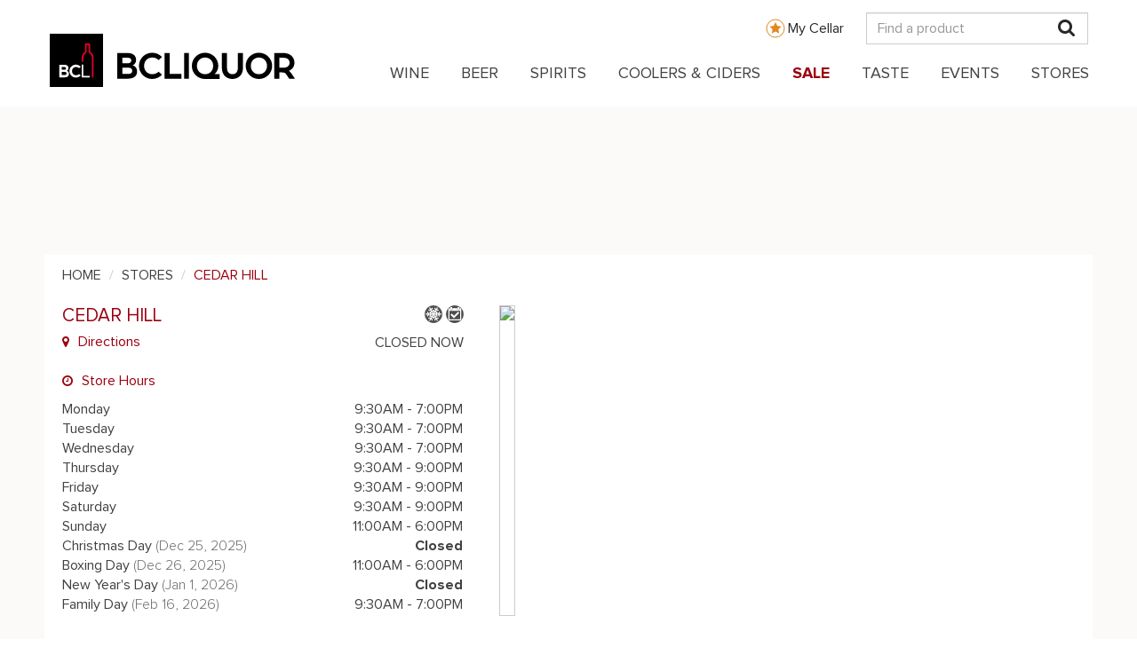

--- FILE ---
content_type: image/svg+xml
request_url: https://www.bcliquorstores.com/themes/custom/bcls_theme/images/store-search-icons__open-sunday.svg
body_size: 499
content:
<?xml version="1.0" encoding="utf-8"?>
<svg viewBox="0 0 500 500" xmlns="http://www.w3.org/2000/svg">
  <ellipse style="stroke: rgb(0, 0, 0); fill: rgb(77, 77, 77);" cx="249.892" cy="250.223" rx="248.78" ry="248.835"/>
  <path class="cls-2" d="M 344.002 122.482 C 334.358 122.464 326.552 116.325 326.552 108.758 L 326.552 64.314 C 326.552 56.747 334.358 50.607 344.002 50.59 L 363.132 50.59 C 372.772 50.611 380.572 56.75 380.572 64.314 L 380.572 108.758 C 380.572 116.322 372.772 122.46 363.132 122.482 L 344.002 122.482 Z" style="fill: rgb(255, 255, 255);"/>
  <path class="cls-2" d="M 138.652 122.152 C 129.009 122.134 121.202 115.732 121.202 107.842 L 121.202 61.498 C 121.202 53.606 129.009 47.204 138.652 47.186 L 157.782 47.186 C 167.422 47.209 175.223 53.609 175.222 61.498 L 175.222 107.842 C 175.223 115.729 167.422 122.13 157.782 122.152 L 138.652 122.152 Z" style="fill: rgb(255, 255, 255);"/>
  <path class="cls-2" d="M 412.581 81.537 L 386.502 81.537 L 386.502 104.292 C 386.502 119.868 374.468 132.505 359.6 132.539 L 345.273 132.539 C 330.406 132.505 318.371 119.868 318.371 104.292 L 318.371 81.537 L 182.439 81.537 L 182.439 104.292 C 182.439 119.868 170.403 132.505 155.536 132.539 L 141.209 132.539 C 126.342 132.505 114.307 119.868 114.307 104.292 L 114.307 81.537 L 86.791 81.537 C 77.482 81.537 69.94 89.165 69.94 98.573 L 69.94 405.697 C 69.94 415.113 77.482 422.731 86.791 422.731 L 412.581 422.731 C 421.889 422.731 429.431 415.104 429.431 405.697 L 429.431 98.573 C 429.431 89.165 421.889 81.537 412.581 81.537 Z M 401.997 380.297 C 401.997 388.073 395.601 394.366 387.715 394.366 L 111.657 394.366 C 103.77 394.366 97.374 388.089 97.374 380.297 L 97.374 156.048 L 401.997 156.048 L 401.997 380.297 Z" style="fill: rgb(255, 255, 255);"/>
  <polygon class="cls-2" points="227.927 291.595 167.717 231.235 130.767 268.275 190.977 328.635 227.927 365.685 377.087 216.135 340.137 179.085 227.927 291.595" style="fill: rgb(255, 255, 255);"/>
</svg>

--- FILE ---
content_type: image/svg+xml
request_url: https://www.bcliquorstores.com/themes/custom/bcls_theme/images/store-search-icons__coldzone.svg
body_size: 5536
content:
<?xml version="1.0" encoding="utf-8"?>
<svg viewBox="0 0 500 500" style="width:30px;height:20px;" xmlns="http://www.w3.org/2000/svg">
  <ellipse style="stroke: rgb(0, 0, 0); fill: rgb(77, 77, 77);" cx="249.892" cy="250.223" rx="248.78" ry="248.835"/>
  <path class="cls-2" d="M 462.919 233.836 L 413.601 233.836 L 431.723 203.193 C 437.65 193.178 430.07 180.755 418.08 180.831 C 412.516 180.866 407.394 183.751 404.643 188.397 L 377.768 233.836 L 347.232 233.836 L 365.343 200.218 C 365.343 200.148 365.409 200.077 365.445 200.015 C 365.595 199.728 365.725 199.434 365.855 199.122 C 365.929 198.961 366.003 198.791 366.068 198.63 C 366.134 198.469 366.264 198.086 366.356 197.818 C 366.45 197.55 366.496 197.398 366.561 197.193 C 366.626 196.987 366.664 196.747 366.718 196.523 C 366.774 196.3 366.84 195.988 366.886 195.711 C 366.932 195.433 366.932 195.362 366.96 195.183 C 366.988 195.006 367.035 194.551 367.054 194.238 C 367.049 194.19 367.049 194.142 367.054 194.095 C 367.054 193.978 367.054 193.872 367.054 193.746 C 367.054 193.417 367.054 193.094 367.054 192.765 C 367.054 192.433 367.054 192.344 367.007 192.14 C 366.96 191.934 366.96 191.604 366.924 191.344 C 366.886 191.085 366.849 190.836 366.794 190.586 C 366.738 190.336 366.71 190.148 366.664 189.933 C 366.616 189.719 366.514 189.399 366.431 189.131 C 366.347 188.863 366.32 188.747 366.254 188.558 C 366.189 188.371 366.059 188.032 365.948 187.773 C 365.836 187.515 365.781 187.381 365.697 187.193 C 365.613 187.004 365.465 186.728 365.343 186.496 C 365.223 186.264 365.121 186.076 364.999 185.88 L 364.628 185.291 C 364.479 185.077 364.331 184.854 364.172 184.639 L 363.782 184.148 C 363.606 183.926 363.42 183.702 363.225 183.487 L 362.816 183.058 C 362.611 182.853 362.407 182.648 362.184 182.452 C 361.961 182.254 361.859 182.157 361.692 182.023 C 361.524 181.889 361.282 181.685 361.068 181.531 C 360.856 181.38 360.632 181.21 360.409 181.059 C 360.186 180.908 360.047 180.818 359.861 180.711 C 359.675 180.603 359.275 180.371 358.978 180.211 L 358.662 180.033 L 358.532 179.968 C 358.216 179.818 357.89 179.684 357.603 179.559 L 357.119 179.354 L 356.265 179.076 L 355.604 178.88 L 354.945 178.729 C 354.648 178.666 354.35 178.603 354.015 178.559 L 353.495 178.497 C 353.142 178.497 352.798 178.407 352.446 178.388 L 352.306 178.388 L 312.96 176.425 L 328.377 151.102 L 382.767 151.763 L 382.972 151.763 C 394.97 151.837 402.549 139.403 396.615 129.385 C 393.861 124.737 388.736 121.852 383.167 121.819 L 346.488 121.372 L 371.403 80.478 C 377.462 70.537 370.047 58.021 358.056 57.949 C 352.491 57.916 347.33 60.739 344.518 65.353 L 319.585 106.264 L 301.25 75.755 C 295.502 65.646 280.519 65.307 274.282 75.146 C 271.244 79.938 271.251 85.961 274.301 90.746 L 301.539 135.978 L 286.029 161.425 L 264.571 129.228 C 264.552 129.197 264.531 129.168 264.507 129.139 C 264.311 128.845 264.088 128.567 263.874 128.246 L 263.578 127.87 C 263.392 127.639 263.178 127.424 262.973 127.21 C 262.769 126.995 262.676 126.889 262.518 126.737 C 262.362 126.58 262.199 126.43 262.025 126.29 C 261.803 126.094 261.589 125.889 261.347 125.711 C 261.219 125.601 261.086 125.502 260.948 125.406 C 260.668 125.202 260.38 124.997 260.083 124.809 L 259.981 124.737 L 259.637 124.541 C 259.349 124.371 259.061 124.201 258.773 124.059 L 258.15 123.764 C 257.908 123.648 257.676 123.54 257.425 123.443 L 256.635 123.157 C 256.441 123.094 256.236 123.014 256.031 122.97 C 255.827 122.926 255.446 122.8 255.102 122.729 L 254.544 122.603 C 254.247 122.542 253.95 122.496 253.615 122.45 L 253.021 122.38 L 252.174 122.317 L 251.478 122.317 C 251.236 122.317 250.985 122.317 250.735 122.317 C 250.483 122.317 250.205 122.317 249.935 122.317 C 249.666 122.317 249.508 122.371 249.294 122.398 C 249.08 122.424 248.718 122.469 248.43 122.524 C 248.141 122.577 248.031 122.603 247.825 122.657 C 247.621 122.711 247.259 122.782 246.98 122.862 L 246.339 123.067 C 246.079 123.148 245.819 123.237 245.577 123.336 L 244.815 123.648 C 244.62 123.746 244.415 123.817 244.22 123.924 C 244.025 124.031 243.616 124.246 243.291 124.415 L 242.956 124.595 L 242.854 124.665 C 242.557 124.854 242.259 125.059 241.971 125.273 L 241.581 125.55 C 241.349 125.737 241.116 125.943 240.884 126.148 C 240.652 126.353 240.55 126.426 240.401 126.568 C 240.252 126.71 240.085 126.889 239.936 127.05 C 239.787 127.21 239.518 127.479 239.323 127.701 C 239.127 127.925 239.119 127.951 239.025 128.077 C 238.803 128.353 238.589 128.63 238.384 128.916 C 238.365 128.947 238.344 128.977 238.319 129.005 L 216.621 161.059 L 201.399 135.452 L 229.147 90.505 C 235.264 80.594 227.92 68.037 215.928 67.904 C 210.363 67.842 205.186 70.638 202.347 75.237 L 183.64 105.55 L 159.191 64.397 C 153.246 54.39 138.255 54.32 132.208 64.27 C 129.4 68.887 129.371 74.592 132.13 79.237 L 156.579 120.398 L 119.9 120.461 C 107.908 120.742 100.728 133.392 106.979 143.23 C 109.738 147.574 114.605 150.274 119.9 150.397 L 174.3 150.3 L 189.522 175.907 L 149.777 177.692 L 149.656 177.692 C 149.304 177.704 148.954 177.737 148.606 177.791 C 148.435 177.801 148.264 177.818 148.095 177.845 C 147.797 177.889 147.5 177.953 147.212 178.015 L 146.534 178.156 L 145.911 178.344 C 145.613 178.433 145.316 178.515 145.028 178.621 L 144.573 178.799 C 144.238 178.934 143.904 179.067 143.578 179.228 L 143.476 179.228 C 143.356 179.291 143.253 179.363 143.132 179.416 C 142.835 179.577 142.537 179.737 142.249 179.906 C 141.961 180.077 141.877 180.149 141.692 180.273 L 141.023 180.719 L 140.39 181.22 L 139.889 181.649 C 139.675 181.836 139.461 182.041 139.257 182.254 C 139.053 182.469 138.979 182.524 138.848 182.675 C 138.718 182.826 138.467 183.112 138.281 183.336 C 138.096 183.558 138.021 183.657 137.9 183.826 C 137.734 184.033 137.582 184.247 137.445 184.469 C 137.305 184.659 137.174 184.857 137.055 185.059 C 136.934 185.255 136.822 185.461 136.72 185.657 C 136.618 185.853 136.46 186.129 136.349 186.372 C 136.237 186.613 136.181 186.737 136.107 186.924 C 136.033 187.113 135.884 187.46 135.781 187.729 C 135.679 187.996 135.661 188.095 135.605 188.273 C 135.549 188.452 135.438 188.826 135.364 189.113 C 135.289 189.399 135.28 189.523 135.233 189.729 C 135.187 189.933 135.131 190.238 135.094 190.506 C 135.056 190.773 135.028 191.033 135.001 191.291 C 134.973 191.549 135.001 191.72 135.001 191.934 C 135.001 192.148 135.001 192.587 135.001 192.916 C 135.001 193.041 135.001 193.165 135.001 193.292 C 134.998 193.327 134.998 193.363 135.001 193.398 C 135.001 193.72 135.056 194.05 135.094 194.371 C 135.094 194.551 135.094 194.71 135.159 194.881 C 135.224 195.05 135.261 195.425 135.317 195.703 C 135.373 195.979 135.41 196.138 135.475 196.353 C 135.54 196.567 135.596 196.764 135.661 196.969 C 135.726 197.176 135.837 197.532 135.949 197.8 L 136.153 198.283 C 136.283 198.576 136.413 198.89 136.562 199.175 C 136.593 199.23 136.621 199.286 136.646 199.344 L 154.609 233.444 L 123.942 233.336 L 97.226 187.898 C 91.338 177.86 76.348 177.709 70.244 187.627 C 67.411 192.23 67.349 197.936 70.081 202.596 L 88.091 233.3 L 38.773 233.131 L 38.717 233.131 C 26.724 233.39 19.521 246.028 25.752 255.876 C 28.503 260.227 33.367 262.935 38.661 263.068 L 87.979 263.23 L 69.737 293.774 C 63.702 303.728 71.144 316.226 83.134 316.271 C 88.776 316.293 93.99 313.379 96.761 308.657 L 123.822 263.319 L 154.488 263.425 L 136.265 297.409 L 136.265 297.471 C 136.079 297.827 135.911 298.193 135.744 298.56 C 135.744 298.666 135.651 298.764 135.614 298.871 C 135.484 299.185 135.391 299.488 135.289 299.765 C 135.187 300.041 135.159 300.122 135.112 300.3 C 135.066 300.479 135.001 300.746 134.954 300.97 C 134.908 301.192 134.824 301.524 134.768 301.8 C 134.712 302.077 134.768 302.123 134.712 302.291 C 134.712 302.63 134.62 302.961 134.592 303.301 C 134.597 303.342 134.597 303.384 134.592 303.425 C 134.592 303.55 134.592 303.675 134.592 303.8 C 134.592 304.13 134.592 304.453 134.592 304.782 C 134.592 305.113 134.592 305.203 134.592 305.417 L 134.676 306.193 C 134.676 306.461 134.768 306.721 134.816 306.979 C 134.862 307.237 134.89 307.399 134.946 307.605 C 135.001 307.81 135.094 308.157 135.178 308.434 C 135.261 308.711 135.289 308.801 135.354 308.987 C 135.419 309.176 135.549 309.523 135.67 309.791 C 135.791 310.059 135.819 310.167 135.911 310.345 C 136.016 310.587 136.135 310.822 136.265 311.05 C 136.377 311.264 136.487 311.471 136.609 311.667 C 136.729 311.862 136.85 312.058 136.98 312.256 C 137.11 312.453 137.278 312.693 137.436 312.907 L 137.826 313.398 C 138.002 313.622 138.179 313.845 138.384 314.059 L 138.793 314.488 C 138.987 314.702 139.201 314.898 139.415 315.096 L 139.917 315.524 C 140.121 315.693 140.326 315.863 140.54 316.023 C 140.754 316.185 140.986 316.336 141.209 316.488 C 141.432 316.639 141.562 316.738 141.757 316.854 C 141.952 316.97 142.343 317.185 142.686 317.336 C 142.79 317.408 142.899 317.473 143.012 317.532 L 143.104 317.532 C 144.146 318.042 145.242 318.436 146.376 318.711 L 147.026 318.836 C 147.351 318.898 147.677 318.961 148.011 319.006 L 148.828 319.086 C 148.988 319.109 149.15 319.124 149.312 319.13 L 189.03 321.192 L 173.623 346.694 L 119.231 346.219 C 107.241 346.117 99.632 358.523 105.534 368.551 C 108.273 373.205 113.387 376.102 118.953 376.149 L 155.631 376.469 L 130.847 417.515 C 124.642 427.381 131.878 439.999 143.872 440.23 C 149.635 440.34 154.99 437.388 157.796 432.55 L 182.562 391.569 L 201.036 422.015 C 207.074 431.982 222.076 431.93 228.04 421.924 C 230.809 417.279 230.789 411.568 227.985 406.943 L 200.544 361.791 L 215.961 336.292 L 237.51 368.435 C 237.537 368.479 237.568 368.522 237.604 368.56 L 237.874 368.934 C 238.059 369.203 238.254 369.435 238.458 369.685 L 238.682 369.961 C 238.961 370.273 239.267 370.587 239.611 370.854 L 239.815 371.042 C 240.516 371.707 241.282 372.304 242.101 372.828 L 242.157 372.873 L 242.213 372.873 C 242.491 373.05 242.78 373.211 243.077 373.372 L 243.188 373.426 C 243.504 373.596 243.84 373.757 244.174 373.907 L 244.248 373.907 L 245.113 374.256 L 245.633 374.435 L 246.07 374.568 L 246.664 374.738 L 247.036 374.818 L 247.659 374.944 L 248.031 375.014 C 248.244 375.014 248.449 375.085 248.653 375.104 L 249.09 375.104 C 249.276 375.104 249.462 375.104 249.648 375.159 L 250.428 375.159 L 250.633 375.159 C 251.223 375.156 251.812 375.117 252.398 375.041 L 252.565 375.041 C 253.144 374.972 253.717 374.869 254.284 374.738 L 254.47 374.685 C 255.041 374.552 255.603 374.385 256.152 374.184 L 256.291 374.121 C 256.795 373.934 257.289 373.723 257.77 373.487 L 258.002 373.372 C 258.354 373.184 258.708 372.988 259.061 372.774 L 259.303 372.595 C 259.515 372.466 259.719 372.325 259.916 372.176 C 260.213 371.961 260.502 371.747 260.77 371.524 L 261.272 371.095 C 261.644 370.765 261.988 370.417 262.323 370.059 L 262.499 369.872 C 262.9 369.408 263.275 368.927 263.624 368.425 C 263.624 368.425 263.624 368.381 263.68 368.355 L 285.351 336.301 L 300.656 362.006 L 273.121 407.024 C 267.041 416.952 274.427 429.482 286.417 429.577 C 291.98 429.622 297.146 426.811 299.968 422.203 L 318.554 391.845 L 343.162 432.917 C 349.142 442.904 364.132 442.925 370.143 432.955 C 372.933 428.329 372.943 422.623 370.167 417.988 L 345.559 376.916 L 382.238 376.721 C 394.227 376.689 401.686 364.199 395.663 354.239 C 392.869 349.616 387.719 346.777 382.155 346.791 L 382.071 346.791 L 327.67 347.077 L 312.364 321.533 L 352.11 319.559 C 352.278 319.559 352.446 319.559 352.622 319.559 C 352.798 319.559 353.151 319.515 353.43 319.471 C 353.709 319.426 354.09 319.372 354.415 319.309 C 354.74 319.247 354.852 319.239 355.066 319.185 C 356.192 318.915 357.283 318.527 358.318 318.023 L 358.411 318.023 C 358.532 317.969 358.625 317.899 358.746 317.837 C 359.043 317.685 359.349 317.522 359.675 317.344 C 360 317.167 360.037 317.104 360.223 316.997 L 360.902 316.524 L 361.524 316.034 L 362.026 315.595 C 362.239 315.408 362.445 315.193 362.649 314.988 C 362.853 314.782 362.927 314.712 363.057 314.559 C 363.188 314.407 363.438 314.139 363.624 313.916 L 364.006 313.425 C 364.172 313.211 364.312 312.988 364.47 312.773 C 364.628 312.559 364.73 312.381 364.842 312.176 C 364.953 311.97 365.074 311.782 365.185 311.568 C 365.297 311.353 365.437 311.104 365.548 310.863 C 365.659 310.622 365.715 310.496 365.79 310.309 C 365.864 310.122 366.013 309.773 366.106 309.506 C 366.198 309.238 366.226 309.139 366.282 308.952 C 366.338 308.765 366.45 308.399 366.524 308.122 C 366.598 307.846 366.616 307.711 366.654 307.506 C 366.692 307.299 366.756 306.988 366.794 306.729 C 366.83 306.47 366.849 306.202 366.877 305.944 C 366.904 305.684 366.877 305.515 366.924 305.302 C 366.97 305.086 366.924 304.649 366.924 304.317 C 366.924 304.194 366.924 304.068 366.924 303.944 C 366.924 303.818 366.924 303.872 366.924 303.836 C 366.924 303.478 366.858 303.139 366.812 302.791 L 366.756 302.327 C 366.71 302.031 366.636 301.747 366.57 301.435 C 366.506 301.122 366.478 301.006 366.422 300.801 C 366.366 300.596 366.292 300.398 366.226 300.193 C 366.161 299.988 366.041 299.621 365.929 299.344 C 365.817 299.068 365.808 299.068 365.743 298.925 C 365.607 298.592 365.459 298.271 365.297 297.961 C 365.277 297.928 365.26 297.891 365.251 297.854 L 347.074 263.791 L 377.74 263.791 L 404.615 309.23 C 410.542 319.243 425.529 319.338 431.593 309.4 C 434.407 304.787 434.445 299.082 431.695 294.435 L 413.601 263.791 L 462.919 263.791 C 474.908 263.791 482.403 251.32 476.408 241.344 C 473.625 236.714 468.483 233.862 462.919 233.862 L 462.919 233.836 Z M 326.574 207.05 L 312.151 233.836 L 277.982 233.836 L 295.248 205.505 L 326.574 207.05 Z M 250.661 332.765 L 233.524 307.229 L 250.763 278.702 L 267.889 307.273 L 250.661 332.765 Z M 250.985 218.899 L 233.97 190.256 L 251.292 164.836 L 268.335 190.434 L 250.985 218.899 Z M 175.323 206.506 L 206.918 205.086 L 223.943 233.738 L 189.606 233.612 L 175.323 206.506 Z M 175.006 290.577 L 189.485 263.551 L 223.822 263.675 L 206.584 292.203 L 175.006 290.577 Z M 277.768 263.791 L 312.104 263.791 L 326.48 290.853 L 294.885 292.381 L 277.768 263.791 Z" style="fill: rgb(255, 255, 255);"/>
</svg>
